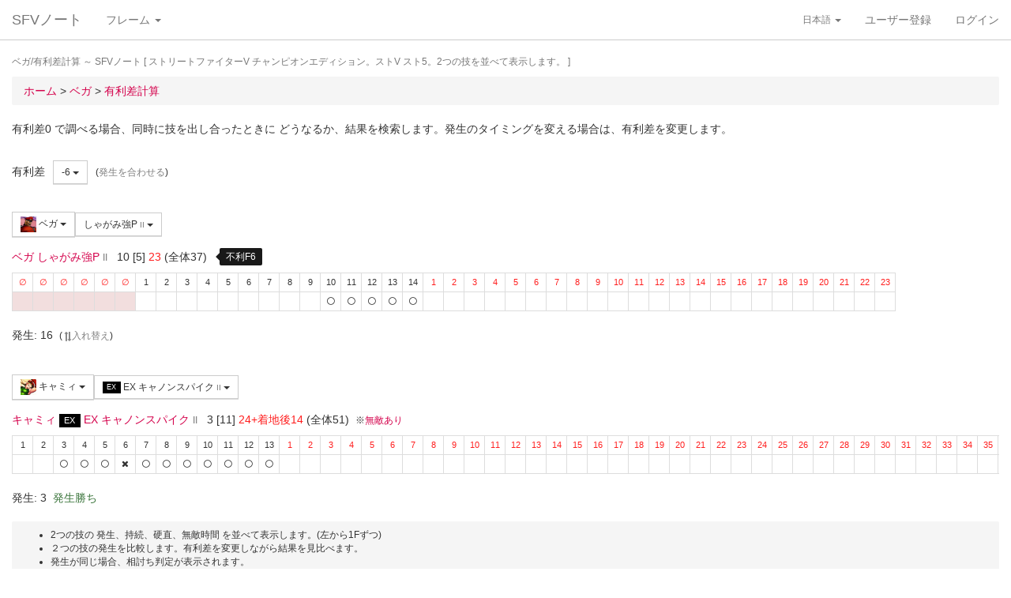

--- FILE ---
content_type: text/html; charset=UTF-8
request_url: https://sf4.sakura.ne.jp/v.note/chars/visualize?c=4&t=5&cf=22522&tf=22665&a=-6
body_size: 67119
content:
<!DOCTYPE html><html><head><meta
http-equiv="Content-Type" content="text/html; charset=utf-8" /><title> ベガ/有利差計算  ～ SFVノート</title><meta
name="viewport" content="width=device-width, initial-scale=1.0"><meta
name="author" content="joro"><link
href="/v.note/favicon.ico" type="image/x-icon" rel="icon"/><link
href="/v.note/favicon.ico" type="image/x-icon" rel="shortcut icon"/><meta
name="description" content="ストリートファイターV チャンピオンエディション。ストV スト5。2つの技を並べて表示します。" property="og:description"><link
rel="stylesheet" type="text/css" href="/v.note/css/bootstrap_sfv.min.css"/><link
rel="stylesheet" type="text/css" href="/v.note/css/default_sfv.min.css"/><style>body {
		padding-top: 70px; /* topbar */
		padding-bottom: 100px; /* chat window */
	}
	#navigation-header {
		background-color: #fff;
		border-color: #ccc;
	}</style> <script src="//ajax.googleapis.com/ajax/libs/jquery/3.3.1/jquery.min.js"></script>  <script async src="https://www.googletagmanager.com/gtag/js?id=G-KT9NFDK69W"></script> <script>window.dataLayer = window.dataLayer || [];
  function gtag(){dataLayer.push(arguments);}
  gtag('js', new Date());

  gtag('config', 'G-KT9NFDK69W');</script> </head><body ><nav
class="navbar navbar-default navbar-fixed-top" role="navigation" id="navigation-header"><div
class="container-fluid"><div
class="navbar-header"> <button
type="button" class="navbar-toggle" data-toggle="collapse" data-target="#navbar-ex1-collapse"> <span
class="sr-only">navigation</span> <span
class="icon-bar"></span> <span
class="icon-bar"></span> <span
class="icon-bar"></span> </button><a
href="/v.note/" class="navbar-brand">SFVノート</a></div><div
class="collapse navbar-collapse" id="navbar-ex1-collapse"><ul
class="nav navbar-nav navbar-left"><li
class="dropdown"> <a
href="#" class="dropdown-toggle" data-toggle="dropdown">フレーム <b
class="caret"></b></a><ul
class="dropdown-menu" id="global-char-dropdown"><li
class="panel-body"><div
class="form-group"><div
id="global-char-nav"><div
class="btn-group"> <button
value="a" class="btn btn-default">あ</button> <button
value="k" class="btn btn-default">か</button> <button
value="s" class="btn btn-default">さ</button></div> <br
/><div
class="btn-group"> <button
value="t" class="btn btn-default">た</button> <button
value="n" class="btn btn-default">な</button> <button
value="h" class="btn btn-default">は</button></div> <br
/><div
class="btn-group"> <button
value="m" class="btn btn-default">ま</button> <button
value="y" class="btn btn-default">や</button> <button
value="r" class="btn btn-default">ら</button></div></div><div
id="global-char-num"><div
class="btn-group"> <button
value="1" class="btn btn-default" style="width:40px;"><span
class="text-primary small">S1</span></button> <button
value="2" class="btn btn-default" style="width:40px;"><span
class="text-primary small">S2</span></button> <button
value="3" class="btn btn-default" style="width:40px;"><span
class="text-primary small">S3</span></button></div> <br
/><div
class="btn-group"> <button
value="4" class="btn btn-default" style="width:40px;"><span
class="text-primary small">S4</span></button> <button
value="5" class="btn btn-default" style="width:40px;"><span
class="text-primary small">S5</span></button></div></div></div></li><li
class="global_ng_r global_sg_0"> <a
href="/v.note/frames?c=1"><img
width="32" height="32" class="lazy" data-original="/v.note/upload/chars/1/842a772ad6d726a718b1032c94539537_thumb.png" /> リュウ</a></li><li
class="global_ng_t global_sg_0"> <a
href="/v.note/frames?c=2"><img
width="32" height="32" class="lazy" data-original="/v.note/upload/chars/2/a12ebb9ef87c8dafb8bde2c615d27793_thumb.png" /> 春麗</a></li><li
class="global_ng_n global_sg_0"> <a
href="/v.note/frames?c=3"><img
width="32" height="32" class="lazy" data-original="/v.note/upload/chars/3/1dadecfc2fcde373e5f024789efac279_thumb.png" /> ナッシュ</a></li><li
class="global_ng_h global_sg_0"> <a
href="/v.note/frames?c=4"><img
width="32" height="32" class="lazy" data-original="/v.note/upload/chars/4/23d9c216f7dfaca75c6533e746efa1ba_thumb.png" /> ベガ</a></li><li
class="global_ng_k global_sg_0"> <a
href="/v.note/frames?c=5"><img
width="32" height="32" class="lazy" data-original="/v.note/upload/chars/5/ca0cf73684bc7ee9944b258b2ce56a29_thumb.png" /> キャミィ</a></li><li
class="global_ng_h global_sg_0"> <a
href="/v.note/frames?c=6"><img
width="32" height="32" class="lazy" data-original="/v.note/upload/chars/6/42a462aa4b53e45ccddbd992a788e71d_thumb.png" /> バーディー</a></li><li
class="global_ng_k global_sg_0"> <a
href="/v.note/frames?c=7"><img
width="32" height="32" class="lazy" data-original="/v.note/upload/chars/7/b3d8d949ad75d6d5b569a3d95fc4f18a_thumb.png" /> ケン</a></li><li
class="global_ng_n global_sg_0"> <a
href="/v.note/frames?c=8"><img
width="32" height="32" class="lazy" data-original="/v.note/upload/chars/8/77aed79f9c949533d02591038e0d5d41_thumb.png" /> ネカリ</a></li><li
class="global_ng_h global_sg_0"> <a
href="/v.note/frames?c=9"><img
width="32" height="32" class="lazy" data-original="/v.note/upload/chars/9/3cdf35f4862c3b8ec487ec5e3d6faf7a_thumb.png" /> バルログ</a></li><li
class="global_ng_m global_ng_r global_sg_0"> <a
href="/v.note/frames?c=10"><img
width="32" height="32" class="lazy" data-original="/v.note/upload/chars/10/60cb694f681455745c3c5a5894484a2b_thumb.png" /> レインボー・ミカ</a></li><li
class="global_ng_r global_sg_0"> <a
href="/v.note/frames?c=11"><img
width="32" height="32" class="lazy" data-original="/v.note/upload/chars/11/87f309ad356122155407457d28100374_thumb.png" /> ラシード</a></li><li
class="global_ng_k global_sg_0"> <a
href="/v.note/frames?c=12"><img
width="32" height="32" class="lazy" data-original="/v.note/upload/chars/12/8b3898530b475fd2ccdaed9c3049331e_thumb.png" /> かりん</a></li><li
class="global_ng_s global_sg_0"> <a
href="/v.note/frames?c=13"><img
width="32" height="32" class="lazy" data-original="/v.note/upload/chars/13/516205a8d821dcfc4971bab94fd85433_thumb.png" /> ザンギエフ</a></li><li
class="global_ng_r global_sg_0"> <a
href="/v.note/frames?c=14"><img
width="32" height="32" class="lazy" data-original="/v.note/upload/chars/14/7ac9a3d312195a5da9ad9fb250657791_thumb.png" /> ララ</a></li><li
class="global_ng_t global_sg_0"> <a
href="/v.note/frames?c=15"><img
width="32" height="32" class="lazy" data-original="/v.note/upload/chars/15/f1b80c38bfc6bc275eea3b4bf185a22b_thumb.png" /> ダルシム</a></li><li
class="global_ng_h global_sg_0"> <a
href="/v.note/frames?c=16"><img
width="32" height="32" class="lazy" data-original="/v.note/upload/chars/16/f4adf38d9bee3e8510529ede9f86c585_thumb.png" /> ファン</a></li><li
class="global_ng_a global_sg_1"> <a
href="/v.note/frames?c=17"><img
width="32" height="32" class="lazy" data-original="/v.note/upload/chars/17/83c2687d7c594112b50f39938e182afb_thumb.png" /> アレックス</a></li><li
class="global_ng_k global_sg_1"> <a
href="/v.note/frames?c=18"><img
width="32" height="32" class="lazy" data-original="/v.note/upload/chars/18/c296ba803f77a33da811e5c2811e8704_thumb.png" /> ガイル</a></li><li
class="global_ng_a global_sg_1"> <a
href="/v.note/frames?c=19"><img
width="32" height="32" class="lazy" data-original="/v.note/upload/chars/19/bdeea68ab4838062f563760a418eea75_thumb.jpg" /> いぶき</a></li><li
class="global_ng_h global_sg_1"> <a
href="/v.note/frames?c=20"><img
width="32" height="32" class="lazy" data-original="/v.note/upload/chars/20/4a6356548e130f821011024d7977f60d_thumb.jpg" /> バイソン</a></li><li
class="global_ng_s global_sg_1"> <a
href="/v.note/frames?c=21"><img
width="32" height="32" class="lazy" data-original="/v.note/upload/chars/21/862a28e7b22703866b51c4d50e33fef6_thumb.jpg" /> ジュリ</a></li><li
class="global_ng_y global_sg_1"> <a
href="/v.note/frames?c=22"><img
width="32" height="32" class="lazy" data-original="/v.note/upload/chars/22/17905b78ba985e8feb62ce792c1de6ef_thumb.JPG" /> ユリアン</a></li><li
class="global_ng_k global_sg_2"> <a
href="/v.note/frames?c=23"><img
width="32" height="32" class="lazy" data-original="/v.note/upload/chars/23/24d10f931dac11d9c7b9a3e7f2f59891_thumb.jpg" /> 豪鬼</a></li><li
class="global_ng_k global_sg_2"> <a
href="/v.note/frames?c=24"><img
width="32" height="32" class="lazy" data-original="/v.note/upload/chars/24/17905b78ba985e8feb62ce792c1de6ef_thumb.JPG" /> コーリン</a></li><li
class="global_ng_a global_sg_2"> <a
href="/v.note/frames?c=25"><img
width="32" height="32" class="lazy" data-original="/v.note/upload/chars/25/1fc6ab7ee7c8610cec0f5e8a5a225dba_thumb.JPG" /> エド</a></li><li
class="global_ng_a global_sg_2"> <a
href="/v.note/frames?c=26"><img
width="32" height="32" class="lazy" data-original="/v.note/upload/chars/26/9e865048a11c0b4190911e3d77fe309b_thumb.JPG" /> アビゲイル</a></li><li
class="global_ng_m global_sg_2"> <a
href="/v.note/frames?c=27"><img
width="32" height="32" class="lazy" data-original="/v.note/upload/chars/27/f16e7c721c7c0a4914f0e9ae7a79dc66_thumb.JPG" /> メナト</a></li><li
class="global_ng_s global_sg_2"> <a
href="/v.note/frames?c=28"><img
width="32" height="32" class="lazy" data-original="/v.note/upload/chars/28/fab66637d561f35f07a21cde4b3ccf6f_thumb.JPG" /> 是空</a></li><li
class="global_ng_s global_sg_3"> <a
href="/v.note/frames?c=29"><img
width="32" height="32" class="lazy" data-original="/v.note/upload/chars/29/c1eee2eef250d0c3054e2ad08b9cad30_thumb.JPG" /> さくら</a></li><li
class="global_ng_h global_sg_3"> <a
href="/v.note/frames?c=30"><img
width="32" height="32" class="lazy" data-original="/v.note/upload/chars/30/752479d79f602c7990763295a2c3ba92_thumb.JPG" /> ブランカ</a></li><li
class="global_ng_h global_sg_3"> <a
href="/v.note/frames?c=31"><img
width="32" height="32" class="lazy" data-original="/v.note/upload/chars/31/42f6564563d764ad1adbc98c7406f463_thumb.JPG" /> ファルケ</a></li><li
class="global_ng_k global_sg_3"> <a
href="/v.note/frames?c=32"><img
width="32" height="32" class="lazy" data-original="/v.note/upload/chars/32/82c933b579197a78fe8ffe3633a8f259_thumb.JPG" /> コーディ</a></li><li
class="global_ng_s global_sg_3"> <a
href="/v.note/frames?c=33"><img
width="32" height="32" class="lazy" data-original="/v.note/upload/chars/33/b04996f8d50991eda92b8c12d4e1bee5_thumb.JPG" /> G</a></li><li
class="global_ng_s global_sg_3"> <a
href="/v.note/frames?c=34"><img
width="32" height="32" class="lazy" data-original="/v.note/upload/chars/34/9d0315effc341446a2e5d4d7d4d50457_thumb.JPG" /> サガット</a></li><li
class="global_ng_k global_sg_4"> <a
href="/v.note/frames?c=35"><img
width="32" height="32" class="lazy" data-original="/v.note/upload/chars/35/fc6defd2ac79aa1c59206caf4593ff32_thumb.JPG" /> 影ナル者</a></li><li
class="global_ng_h global_sg_4"> <a
href="/v.note/frames?c=36"><img
width="32" height="32" class="lazy" data-original="/v.note/upload/chars/36/08f0db773c8ce8cdf791e10e7c26e20b_thumb.JPG" /> ポイズン</a></li><li
class="global_ng_a global_ng_h global_sg_4"> <a
href="/v.note/frames?c=37"><img
width="32" height="32" class="lazy" data-original="/v.note/upload/chars/37/9031c4c9745144d7b8e1aa506f6801fe_thumb.JPG" /> エドモンド本田</a></li><li
class="global_ng_r global_sg_4"> <a
href="/v.note/frames?c=38"><img
width="32" height="32" class="lazy" data-original="/v.note/upload/chars/38/14ae5dda08e4b60a319d2587487b5030_thumb.JPG" /> ルシア</a></li><li
class="global_ng_k global_sg_4"> <a
href="/v.note/frames?c=39"><img
width="32" height="32" class="lazy" data-original="/v.note/upload/chars/39/c738cec61e30fdbd32f287b6623442f5_thumb.JPG" /> ギル</a></li><li
class="global_ng_s global_sg_4"> <a
href="/v.note/frames?c=40"><img
width="32" height="32" class="lazy" data-original="/v.note/upload/chars/40/2ca9f29826118b79ff9d4b603971a293_thumb.JPG" /> セス</a></li><li
class="global_ng_t global_sg_5"> <a
href="/v.note/frames?c=41"><img
width="32" height="32" class="lazy" data-original="/v.note/upload/chars/41/409cc6e0fb62fcaf1798d623fa5dca9a_thumb.JPG" /> ダン</a></li><li
class="global_ng_r global_sg_5"> <a
href="/v.note/frames?c=42"><img
width="32" height="32" class="lazy" data-original="/v.note/upload/chars/42/9b0913a700062cb99d3c78c195192daf_thumb.JPG" /> ローズ</a></li><li
class="global_ng_a global_sg_5"> <a
href="/v.note/frames?c=43"><img
width="32" height="32" class="lazy" data-original="/v.note/upload/chars/43/e9f6dd2f9889ea24aff8cc9ed6c51527_thumb.JPG" /> オロ</a></li><li
class="global_ng_a global_ng_k global_sg_5"> <a
href="/v.note/frames?c=44"><img
width="32" height="32" class="lazy" data-original="/v.note/upload/chars/44/81dae00d37051c05381f7af97f9a2410_thumb.JPG" /> 風間あきら</a></li><li
class="global_ng_r global_sg_5"> <a
href="/v.note/frames?c=45"><img
width="32" height="32" class="lazy" data-original="/v.note/upload/chars/45/ab28fbecf2b23e0c912937022958f53d_thumb.JPG" /> ルーク</a></li></ul></li></ul><ul
class="nav navbar-nav navbar-right"><li
class="dropdown"> <a
href="#" class="dropdown-toggle small" data-toggle="dropdown">日本語 <b
class="caret"></b></a><ul
class="dropdown-menu"><li><a
href="/v.note/chars/visualize/lang:jpn?c=4&amp;t=5&amp;cf=22522&amp;tf=22665&amp;a=-6">日本語</a></li><li><a
href="/v.note/chars/visualize/lang:eng?c=4&amp;t=5&amp;cf=22522&amp;tf=22665&amp;a=-6" style="text-decoration:line-through">English</a></li></ul></li><li><a
href="/v.note/users/add">ユーザー登録</a></li><li><a
data-toggle="modal" href="#loginModal">ログイン</a></li></ul></div></div> </nav><div
class="container-fluid"><p
class="text-muted small"> ベガ/有利差計算  ～ SFVノート	[ ストリートファイターV チャンピオンエディション。ストV スト5。2つの技を並べて表示します。 ]</p><ul
class="breadcrumb"><li
itemtype="http://data-vocabulary.org/Breadcrumb" class="first"><a
href="/v.note/" itemprop="url"><span
itemprop="title">ホーム</span></a> &gt;&nbsp;</li><li
itemtype="http://data-vocabulary.org/Breadcrumb"><a
href="/v.note/chars/view/4" itemprop="url"><span
itemprop="title">ベガ </span></a> &gt;&nbsp;</li><li
itemtype="http://data-vocabulary.org/Breadcrumb" class="last"><a
href="/v.note/chars/visualize?c=4" itemprop="url"><span
itemprop="title">有利差計算</span></a></li></ul><div
class="chars view"><h2></h2><p>有利差0 で調べる場合、同時に技を出し合ったときに どうなるか、結果を検索します。発生のタイミングを変える場合は、有利差を変更します。</p><div
class="clearfix">&nbsp;</div><div
id="GroupAdv" class="form-group nowrap"><ul
class="list-inline"><li> 有利差</li><li><div
class="btn-group"> <a
class="btn btn-default btn-sm dropdown-toggle" data-toggle="dropdown"> -6 <span
class="caret"></span> </a><ul
class="dropdown-menu"><li
class="dropdown-header">自キャラクター有利</li><li> <a
href="/v.note/chars/visualize?c=4&amp;t=5&amp;cf=22522&amp;tf=22665&amp;a=10" data-instant>+10</a></li><li> <a
href="/v.note/chars/visualize?c=4&amp;t=5&amp;cf=22522&amp;tf=22665&amp;a=9" data-instant>+9</a></li><li> <a
href="/v.note/chars/visualize?c=4&amp;t=5&amp;cf=22522&amp;tf=22665&amp;a=8" data-instant>+8</a></li><li> <a
href="/v.note/chars/visualize?c=4&amp;t=5&amp;cf=22522&amp;tf=22665&amp;a=7" data-instant>+7</a></li><li> <a
href="/v.note/chars/visualize?c=4&amp;t=5&amp;cf=22522&amp;tf=22665&amp;a=6" data-instant>+6</a></li><li> <a
href="/v.note/chars/visualize?c=4&amp;t=5&amp;cf=22522&amp;tf=22665&amp;a=5" data-instant>+5</a></li><li> <a
href="/v.note/chars/visualize?c=4&amp;t=5&amp;cf=22522&amp;tf=22665&amp;a=4" data-instant>+4</a></li><li> <a
href="/v.note/chars/visualize?c=4&amp;t=5&amp;cf=22522&amp;tf=22665&amp;a=3" data-instant>+3</a></li><li> <a
href="/v.note/chars/visualize?c=4&amp;t=5&amp;cf=22522&amp;tf=22665&amp;a=2" data-instant>+2</a></li><li> <a
href="/v.note/chars/visualize?c=4&amp;t=5&amp;cf=22522&amp;tf=22665&amp;a=1" data-instant>+1</a></li><li> <a
href="/v.note/chars/visualize?c=4&amp;t=5&amp;cf=22522&amp;tf=22665&amp;a=0" data-instant>0</a></li><li> <a
href="/v.note/chars/visualize?c=4&amp;t=5&amp;cf=22522&amp;tf=22665&amp;a=-1" data-instant>-1</a></li><li> <a
href="/v.note/chars/visualize?c=4&amp;t=5&amp;cf=22522&amp;tf=22665&amp;a=-2" data-instant>-2</a></li><li> <a
href="/v.note/chars/visualize?c=4&amp;t=5&amp;cf=22522&amp;tf=22665&amp;a=-3" data-instant>-3</a></li><li> <a
href="/v.note/chars/visualize?c=4&amp;t=5&amp;cf=22522&amp;tf=22665&amp;a=-4" data-instant>-4</a></li><li> <a
href="/v.note/chars/visualize?c=4&amp;t=5&amp;cf=22522&amp;tf=22665&amp;a=-5" data-instant>-5</a></li><li
class="active"> <a
href="/v.note/chars/visualize?c=4&amp;t=5&amp;cf=22522&amp;tf=22665&amp;a=-6" data-instant>-6</a></li><li> <a
href="/v.note/chars/visualize?c=4&amp;t=5&amp;cf=22522&amp;tf=22665&amp;a=-7" data-instant>-7</a></li><li> <a
href="/v.note/chars/visualize?c=4&amp;t=5&amp;cf=22522&amp;tf=22665&amp;a=-8" data-instant>-8</a></li><li> <a
href="/v.note/chars/visualize?c=4&amp;t=5&amp;cf=22522&amp;tf=22665&amp;a=-9" data-instant>-9</a></li><li> <a
href="/v.note/chars/visualize?c=4&amp;t=5&amp;cf=22522&amp;tf=22665&amp;a=-10" data-instant>-10</a></li><li
class="dropdown-header">相手キャラクター有利</li></ul></div></li><li> <span
class="small">(<a
href="/v.note/chars/visualize?c=4&amp;t=5&amp;cf=22522&amp;tf=22665&amp;a=7" class="tmp" data-instant>発生を合わせる</a>)</span></li></div><div
class="clearfix">&nbsp;</div><div
id="GroupMyChar" class="form-group nowrap"><div
class="btn-group"> <a
class="btn btn-default btn-sm dropdown-toggle" data-toggle="dropdown"> <img
class="lazy img-sm" data-original="/v.note/upload/chars/4/23d9c216f7dfaca75c6533e746efa1ba_thumb.png" /> ベガ <span
class="caret"></span> </a><ul
class="dropdown-menu"><li> <a
href="/v.note/chars/visualize?c=1&amp;t=5">リュウ</a></li><li> <a
href="/v.note/chars/visualize?c=2&amp;t=5">春麗</a></li><li> <a
href="/v.note/chars/visualize?c=3&amp;t=5">ナッシュ</a></li><li
class="active"> <a
href="/v.note/chars/visualize?c=4&amp;t=5">ベガ</a></li><li> <a
href="/v.note/chars/visualize?c=5&amp;t=5">キャミィ</a></li><li> <a
href="/v.note/chars/visualize?c=6&amp;t=5">バーディー</a></li><li> <a
href="/v.note/chars/visualize?c=7&amp;t=5">ケン</a></li><li> <a
href="/v.note/chars/visualize?c=8&amp;t=5">ネカリ</a></li><li> <a
href="/v.note/chars/visualize?c=9&amp;t=5">バルログ</a></li><li> <a
href="/v.note/chars/visualize?c=10&amp;t=5">レインボー・ミカ</a></li><li> <a
href="/v.note/chars/visualize?c=11&amp;t=5">ラシード</a></li><li> <a
href="/v.note/chars/visualize?c=12&amp;t=5">かりん</a></li><li> <a
href="/v.note/chars/visualize?c=13&amp;t=5">ザンギエフ</a></li><li> <a
href="/v.note/chars/visualize?c=14&amp;t=5">ララ</a></li><li> <a
href="/v.note/chars/visualize?c=15&amp;t=5">ダルシム</a></li><li> <a
href="/v.note/chars/visualize?c=16&amp;t=5">ファン</a></li><li> <a
href="/v.note/chars/visualize?c=17&amp;t=5">アレックス</a></li><li> <a
href="/v.note/chars/visualize?c=18&amp;t=5">ガイル</a></li><li> <a
href="/v.note/chars/visualize?c=19&amp;t=5">いぶき</a></li><li> <a
href="/v.note/chars/visualize?c=20&amp;t=5">バイソン</a></li><li> <a
href="/v.note/chars/visualize?c=21&amp;t=5">ジュリ</a></li><li> <a
href="/v.note/chars/visualize?c=22&amp;t=5">ユリアン</a></li><li> <a
href="/v.note/chars/visualize?c=23&amp;t=5">豪鬼</a></li><li> <a
href="/v.note/chars/visualize?c=24&amp;t=5">コーリン</a></li><li> <a
href="/v.note/chars/visualize?c=25&amp;t=5">エド</a></li><li> <a
href="/v.note/chars/visualize?c=26&amp;t=5">アビゲイル</a></li><li> <a
href="/v.note/chars/visualize?c=27&amp;t=5">メナト</a></li><li> <a
href="/v.note/chars/visualize?c=28&amp;t=5">是空</a></li><li> <a
href="/v.note/chars/visualize?c=29&amp;t=5">さくら</a></li><li> <a
href="/v.note/chars/visualize?c=30&amp;t=5">ブランカ</a></li><li> <a
href="/v.note/chars/visualize?c=31&amp;t=5">ファルケ</a></li><li> <a
href="/v.note/chars/visualize?c=32&amp;t=5">コーディ</a></li><li> <a
href="/v.note/chars/visualize?c=33&amp;t=5">G</a></li><li> <a
href="/v.note/chars/visualize?c=34&amp;t=5">サガット</a></li><li> <a
href="/v.note/chars/visualize?c=35&amp;t=5">影ナル者</a></li><li> <a
href="/v.note/chars/visualize?c=36&amp;t=5">ポイズン</a></li><li> <a
href="/v.note/chars/visualize?c=37&amp;t=5">エドモンド本田</a></li><li> <a
href="/v.note/chars/visualize?c=38&amp;t=5">ルシア</a></li><li> <a
href="/v.note/chars/visualize?c=39&amp;t=5">ギル</a></li><li> <a
href="/v.note/chars/visualize?c=40&amp;t=5">セス</a></li><li> <a
href="/v.note/chars/visualize?c=41&amp;t=5">ダン</a></li><li> <a
href="/v.note/chars/visualize?c=42&amp;t=5">ローズ</a></li><li> <a
href="/v.note/chars/visualize?c=43&amp;t=5">オロ</a></li><li> <a
href="/v.note/chars/visualize?c=44&amp;t=5">風間あきら</a></li><li> <a
href="/v.note/chars/visualize?c=45&amp;t=5">ルーク</a></li></ul></div><div
class="btn-group"></div><div
class="btn-group"> <a
class="btn btn-default btn-sm dropdown-toggle" data-toggle="dropdown"> しゃがみ強P <span
class="small text-muted">II</span> <span
class="caret"></span> </a><ul
class="dropdown-menu"><li> <a
href="/v.note/chars/visualize?c=4&amp;t=5&amp;cf=22447&amp;tf=22665&amp;a=-6" data-instant> 立ち弱P <span
class="small text-muted">I</span> </a></li><li> <a
href="/v.note/chars/visualize?c=4&amp;t=5&amp;cf=22448&amp;tf=22665&amp;a=-6" data-instant> 立ち中P <span
class="small text-muted">I</span> </a></li><li> <a
href="/v.note/chars/visualize?c=4&amp;t=5&amp;cf=22449&amp;tf=22665&amp;a=-6" data-instant> 立ち強P <span
class="small text-muted">I</span> </a></li><li> <a
href="/v.note/chars/visualize?c=4&amp;t=5&amp;cf=22450&amp;tf=22665&amp;a=-6" data-instant> 立ち弱K <span
class="small text-muted">I</span> </a></li><li> <a
href="/v.note/chars/visualize?c=4&amp;t=5&amp;cf=22451&amp;tf=22665&amp;a=-6" data-instant> 立ち中K <span
class="small text-muted">I</span> </a></li><li> <a
href="/v.note/chars/visualize?c=4&amp;t=5&amp;cf=22452&amp;tf=22665&amp;a=-6" data-instant> 立ち強K <span
class="small text-muted">I</span> </a></li><li> <a
href="/v.note/chars/visualize?c=4&amp;t=5&amp;cf=22453&amp;tf=22665&amp;a=-6" data-instant> しゃがみ弱P <span
class="small text-muted">I</span> </a></li><li> <a
href="/v.note/chars/visualize?c=4&amp;t=5&amp;cf=22454&amp;tf=22665&amp;a=-6" data-instant> しゃがみ中P <span
class="small text-muted">I</span> </a></li><li> <a
href="/v.note/chars/visualize?c=4&amp;t=5&amp;cf=22455&amp;tf=22665&amp;a=-6" data-instant> しゃがみ強P <span
class="small text-muted">I</span> </a></li><li> <a
href="/v.note/chars/visualize?c=4&amp;t=5&amp;cf=22456&amp;tf=22665&amp;a=-6" data-instant> しゃがみ弱K <span
class="small text-muted">I</span> </a></li><li> <a
href="/v.note/chars/visualize?c=4&amp;t=5&amp;cf=22457&amp;tf=22665&amp;a=-6" data-instant> しゃがみ中K <span
class="small text-muted">I</span> </a></li><li> <a
href="/v.note/chars/visualize?c=4&amp;t=5&amp;cf=22458&amp;tf=22665&amp;a=-6" data-instant> しゃがみ強K <span
class="small text-muted">I</span> </a></li><li> <a
href="/v.note/chars/visualize?c=4&amp;t=5&amp;cf=22466&amp;tf=22665&amp;a=-6" data-instant> サイコアックス <span
class="small text-muted">I</span> </a></li><li> <a
href="/v.note/chars/visualize?c=4&amp;t=5&amp;cf=22469&amp;tf=22665&amp;a=-6" data-instant> サイコインパクト <span
class="small text-muted">I</span> </a></li><li> <a
href="/v.note/chars/visualize?c=4&amp;t=5&amp;cf=22470&amp;tf=22665&amp;a=-6" data-instant> サイコフォール <span
class="small text-muted">I</span> </a></li><li> <a
href="/v.note/chars/visualize?c=4&amp;t=5&amp;cf=22472&amp;tf=22665&amp;a=-6" data-instant> <span
class="label label-warning">VS</span> [VS1]サイコリジェクト(射出) <span
class="small text-muted">I</span> </a></li><li> <a
href="/v.note/chars/visualize?c=4&amp;t=5&amp;cf=22473&amp;tf=22665&amp;a=-6" data-instant> <span
class="label label-warning">VS</span> [VS1]サイコリジェクト(打撃) <span
class="small text-muted">I</span> </a></li><li> <a
href="/v.note/chars/visualize?c=4&amp;t=5&amp;cf=22474&amp;tf=22665&amp;a=-6" data-instant> <span
class="label label-warning">VS</span> [VS1]サイコパニッシュメント <span
class="small text-muted">I</span> </a></li><li> <a
href="/v.note/chars/visualize?c=4&amp;t=5&amp;cf=22475&amp;tf=22665&amp;a=-6" data-instant> <span
class="label label-warning">VS</span> [VS2]ヘルズワープ <span
class="small text-muted">I</span> </a></li><li> <a
href="/v.note/chars/visualize?c=4&amp;t=5&amp;cf=22480&amp;tf=22665&amp;a=-6" data-instant> <span
class="label label-default">SP</span> 弱 サイコブラスト <span
class="small text-muted">I</span> </a></li><li> <a
href="/v.note/chars/visualize?c=4&amp;t=5&amp;cf=22481&amp;tf=22665&amp;a=-6" data-instant> <span
class="label label-default">SP</span> 中 サイコブラスト <span
class="small text-muted">I</span> </a></li><li> <a
href="/v.note/chars/visualize?c=4&amp;t=5&amp;cf=22482&amp;tf=22665&amp;a=-6" data-instant> <span
class="label label-default">SP</span> 強 サイコブラスト <span
class="small text-muted">I</span> </a></li><li> <a
href="/v.note/chars/visualize?c=4&amp;t=5&amp;cf=22483&amp;tf=22665&amp;a=-6" data-instant> <span
class="label label-default">SP</span> (V) サイコブラスト <span
class="small text-muted">I</span> </a></li><li> <a
href="/v.note/chars/visualize?c=4&amp;t=5&amp;cf=22484&amp;tf=22665&amp;a=-6" data-instant> <span
class="label label-black">EX</span> EX サイコブラスト <span
class="small text-muted">I</span> </a></li><li> <a
href="/v.note/chars/visualize?c=4&amp;t=5&amp;cf=22485&amp;tf=22665&amp;a=-6" data-instant> <span
class="label label-black">EX</span> (V) EX サイコブラスト <span
class="small text-muted">I</span> </a></li><li> <a
href="/v.note/chars/visualize?c=4&amp;t=5&amp;cf=22486&amp;tf=22665&amp;a=-6" data-instant> <span
class="label label-default">SP</span> 弱 サイコインフェルノ <span
class="small text-muted">I</span> </a></li><li> <a
href="/v.note/chars/visualize?c=4&amp;t=5&amp;cf=22487&amp;tf=22665&amp;a=-6" data-instant> <span
class="label label-default">SP</span> 中 サイコインフェルノ <span
class="small text-muted">I</span> </a></li><li> <a
href="/v.note/chars/visualize?c=4&amp;t=5&amp;cf=22488&amp;tf=22665&amp;a=-6" data-instant> <span
class="label label-default">SP</span> 強 サイコインフェルノ <span
class="small text-muted">I</span> </a></li><li> <a
href="/v.note/chars/visualize?c=4&amp;t=5&amp;cf=22489&amp;tf=22665&amp;a=-6" data-instant> <span
class="label label-default">SP</span> (V) サイコインフェルノ <span
class="small text-muted">I</span> </a></li><li> <a
href="/v.note/chars/visualize?c=4&amp;t=5&amp;cf=22490&amp;tf=22665&amp;a=-6" data-instant> <span
class="label label-black">EX</span> EX サイコインフェルノ <span
class="small text-muted">I</span> </a></li><li> <a
href="/v.note/chars/visualize?c=4&amp;t=5&amp;cf=22491&amp;tf=22665&amp;a=-6" data-instant> <span
class="label label-black">EX</span> (V) EX サイコインフェルノ <span
class="small text-muted">I</span> </a></li><li> <a
href="/v.note/chars/visualize?c=4&amp;t=5&amp;cf=22492&amp;tf=22665&amp;a=-6" data-instant> <span
class="label label-black">EX</span> (V) EX サイコインフェルノ(キャンセル) <span
class="small text-muted">I</span> </a></li><li> <a
href="/v.note/chars/visualize?c=4&amp;t=5&amp;cf=22493&amp;tf=22665&amp;a=-6" data-instant> <span
class="label label-default">SP</span> 弱 ダブルニープレス <span
class="small text-muted">I</span> </a></li><li> <a
href="/v.note/chars/visualize?c=4&amp;t=5&amp;cf=22494&amp;tf=22665&amp;a=-6" data-instant> <span
class="label label-default">SP</span> 中 ダブルニープレス <span
class="small text-muted">I</span> </a></li><li> <a
href="/v.note/chars/visualize?c=4&amp;t=5&amp;cf=22495&amp;tf=22665&amp;a=-6" data-instant> <span
class="label label-default">SP</span> 強 ダブルニープレス <span
class="small text-muted">I</span> </a></li><li> <a
href="/v.note/chars/visualize?c=4&amp;t=5&amp;cf=22496&amp;tf=22665&amp;a=-6" data-instant> <span
class="label label-default">SP</span> (V) 弱 ダブルニープレス <span
class="small text-muted">I</span> </a></li><li> <a
href="/v.note/chars/visualize?c=4&amp;t=5&amp;cf=22497&amp;tf=22665&amp;a=-6" data-instant> <span
class="label label-default">SP</span> (V) 中 ダブルニープレス <span
class="small text-muted">I</span> </a></li><li> <a
href="/v.note/chars/visualize?c=4&amp;t=5&amp;cf=22498&amp;tf=22665&amp;a=-6" data-instant> <span
class="label label-default">SP</span> (V) 強 ダブルニープレス <span
class="small text-muted">I</span> </a></li><li> <a
href="/v.note/chars/visualize?c=4&amp;t=5&amp;cf=22499&amp;tf=22665&amp;a=-6" data-instant> <span
class="label label-black">EX</span> EX ダブルニープレス <span
class="small text-muted">I</span> </a></li><li> <a
href="/v.note/chars/visualize?c=4&amp;t=5&amp;cf=22500&amp;tf=22665&amp;a=-6" data-instant> <span
class="label label-black">EX</span> (V) EX ダブルニープレス <span
class="small text-muted">I</span> </a></li><li> <a
href="/v.note/chars/visualize?c=4&amp;t=5&amp;cf=22501&amp;tf=22665&amp;a=-6" data-instant> <span
class="label label-black">EX</span> (V) EX ダブルニープレス(キャンセル) <span
class="small text-muted">I</span> </a></li><li> <a
href="/v.note/chars/visualize?c=4&amp;t=5&amp;cf=22502&amp;tf=22665&amp;a=-6" data-instant> <span
class="label label-default">SP</span> ヘッドプレス <span
class="small text-muted">I</span> </a></li><li> <a
href="/v.note/chars/visualize?c=4&amp;t=5&amp;cf=22503&amp;tf=22665&amp;a=-6" data-instant> <span
class="label label-default">SP</span> (V) ヘッドプレス <span
class="small text-muted">I</span> </a></li><li> <a
href="/v.note/chars/visualize?c=4&amp;t=5&amp;cf=22504&amp;tf=22665&amp;a=-6" data-instant> <span
class="label label-black">EX</span> EX ヘッドプレス <span
class="small text-muted">I</span> </a></li><li> <a
href="/v.note/chars/visualize?c=4&amp;t=5&amp;cf=22505&amp;tf=22665&amp;a=-6" data-instant> <span
class="label label-black">EX</span> (V) EX ヘッドプレス <span
class="small text-muted">I</span> </a></li><li> <a
href="/v.note/chars/visualize?c=4&amp;t=5&amp;cf=22506&amp;tf=22665&amp;a=-6" data-instant> <span
class="label label-black">EX</span> (V) EX ヘッドプレス(キャンセル) <span
class="small text-muted">I</span> </a></li><li> <a
href="/v.note/chars/visualize?c=4&amp;t=5&amp;cf=22512&amp;tf=22665&amp;a=-6" data-instant> <span
class="label label-danger">CA</span> アルティメット サイコクラッシャー <span
class="small text-muted">I</span> </a></li><li> <a
href="/v.note/chars/visualize?c=4&amp;t=5&amp;cf=22514&amp;tf=22665&amp;a=-6" data-instant> 立ち弱P <span
class="small text-muted">II</span> </a></li><li> <a
href="/v.note/chars/visualize?c=4&amp;t=5&amp;cf=22515&amp;tf=22665&amp;a=-6" data-instant> 立ち中P <span
class="small text-muted">II</span> </a></li><li> <a
href="/v.note/chars/visualize?c=4&amp;t=5&amp;cf=22516&amp;tf=22665&amp;a=-6" data-instant> 立ち強P <span
class="small text-muted">II</span> </a></li><li> <a
href="/v.note/chars/visualize?c=4&amp;t=5&amp;cf=22517&amp;tf=22665&amp;a=-6" data-instant> 立ち弱K <span
class="small text-muted">II</span> </a></li><li> <a
href="/v.note/chars/visualize?c=4&amp;t=5&amp;cf=22518&amp;tf=22665&amp;a=-6" data-instant> 立ち中K <span
class="small text-muted">II</span> </a></li><li> <a
href="/v.note/chars/visualize?c=4&amp;t=5&amp;cf=22519&amp;tf=22665&amp;a=-6" data-instant> 立ち強K <span
class="small text-muted">II</span> </a></li><li> <a
href="/v.note/chars/visualize?c=4&amp;t=5&amp;cf=22520&amp;tf=22665&amp;a=-6" data-instant> しゃがみ弱P <span
class="small text-muted">II</span> </a></li><li> <a
href="/v.note/chars/visualize?c=4&amp;t=5&amp;cf=22521&amp;tf=22665&amp;a=-6" data-instant> しゃがみ中P <span
class="small text-muted">II</span> </a></li><li> <a
href="/v.note/chars/visualize?c=4&amp;t=5&amp;cf=22522&amp;tf=22665&amp;a=-6" data-instant> しゃがみ強P <span
class="small text-muted">II</span> </a></li><li> <a
href="/v.note/chars/visualize?c=4&amp;t=5&amp;cf=22523&amp;tf=22665&amp;a=-6" data-instant> しゃがみ弱K <span
class="small text-muted">II</span> </a></li><li> <a
href="/v.note/chars/visualize?c=4&amp;t=5&amp;cf=22524&amp;tf=22665&amp;a=-6" data-instant> しゃがみ中K <span
class="small text-muted">II</span> </a></li><li> <a
href="/v.note/chars/visualize?c=4&amp;t=5&amp;cf=22525&amp;tf=22665&amp;a=-6" data-instant> しゃがみ強K <span
class="small text-muted">II</span> </a></li><li> <a
href="/v.note/chars/visualize?c=4&amp;t=5&amp;cf=22533&amp;tf=22665&amp;a=-6" data-instant> サイコアックス <span
class="small text-muted">II</span> </a></li><li> <a
href="/v.note/chars/visualize?c=4&amp;t=5&amp;cf=22536&amp;tf=22665&amp;a=-6" data-instant> サイコインパクト <span
class="small text-muted">II</span> </a></li><li> <a
href="/v.note/chars/visualize?c=4&amp;t=5&amp;cf=22537&amp;tf=22665&amp;a=-6" data-instant> サイコフォール <span
class="small text-muted">II</span> </a></li><li> <a
href="/v.note/chars/visualize?c=4&amp;t=5&amp;cf=22539&amp;tf=22665&amp;a=-6" data-instant> <span
class="label label-warning">VS</span> [VS1]サイコリジェクト(射出) <span
class="small text-muted">II</span> </a></li><li> <a
href="/v.note/chars/visualize?c=4&amp;t=5&amp;cf=22540&amp;tf=22665&amp;a=-6" data-instant> <span
class="label label-warning">VS</span> [VS1]サイコリジェクト(打撃) <span
class="small text-muted">II</span> </a></li><li> <a
href="/v.note/chars/visualize?c=4&amp;t=5&amp;cf=22541&amp;tf=22665&amp;a=-6" data-instant> <span
class="label label-warning">VS</span> サイコサイコパニッシュメント <span
class="small text-muted">II</span> </a></li><li> <a
href="/v.note/chars/visualize?c=4&amp;t=5&amp;cf=22542&amp;tf=22665&amp;a=-6" data-instant> <span
class="label label-warning">VS</span> [VS2]ヘルズワープ <span
class="small text-muted">II</span> </a></li><li> <a
href="/v.note/chars/visualize?c=4&amp;t=5&amp;cf=22547&amp;tf=22665&amp;a=-6" data-instant> <span
class="label label-default">SP</span> 弱 サイコブラスト <span
class="small text-muted">II</span> </a></li><li> <a
href="/v.note/chars/visualize?c=4&amp;t=5&amp;cf=22548&amp;tf=22665&amp;a=-6" data-instant> <span
class="label label-default">SP</span> 中 サイコブラスト <span
class="small text-muted">II</span> </a></li><li> <a
href="/v.note/chars/visualize?c=4&amp;t=5&amp;cf=22549&amp;tf=22665&amp;a=-6" data-instant> <span
class="label label-default">SP</span> 強 サイコブラスト <span
class="small text-muted">II</span> </a></li><li> <a
href="/v.note/chars/visualize?c=4&amp;t=5&amp;cf=22550&amp;tf=22665&amp;a=-6" data-instant> <span
class="label label-black">EX</span> EX サイコブラスト <span
class="small text-muted">II</span> </a></li><li> <a
href="/v.note/chars/visualize?c=4&amp;t=5&amp;cf=22551&amp;tf=22665&amp;a=-6" data-instant> <span
class="label label-default">SP</span> 弱 サイコインフェルノ <span
class="small text-muted">II</span> </a></li><li> <a
href="/v.note/chars/visualize?c=4&amp;t=5&amp;cf=22552&amp;tf=22665&amp;a=-6" data-instant> <span
class="label label-default">SP</span> 中 サイコインフェルノ <span
class="small text-muted">II</span> </a></li><li> <a
href="/v.note/chars/visualize?c=4&amp;t=5&amp;cf=22553&amp;tf=22665&amp;a=-6" data-instant> <span
class="label label-default">SP</span> 強 サイコインフェルノ <span
class="small text-muted">II</span> </a></li><li> <a
href="/v.note/chars/visualize?c=4&amp;t=5&amp;cf=22554&amp;tf=22665&amp;a=-6" data-instant> <span
class="label label-black">EX</span> EX サイコインフェルノ <span
class="small text-muted">II</span> </a></li><li> <a
href="/v.note/chars/visualize?c=4&amp;t=5&amp;cf=22555&amp;tf=22665&amp;a=-6" data-instant> <span
class="label label-default">SP</span> 弱 ダブルニープレス <span
class="small text-muted">II</span> </a></li><li> <a
href="/v.note/chars/visualize?c=4&amp;t=5&amp;cf=22556&amp;tf=22665&amp;a=-6" data-instant> <span
class="label label-default">SP</span> 中 ダブルニープレス <span
class="small text-muted">II</span> </a></li><li> <a
href="/v.note/chars/visualize?c=4&amp;t=5&amp;cf=22557&amp;tf=22665&amp;a=-6" data-instant> <span
class="label label-default">SP</span> 強 ダブルニープレス <span
class="small text-muted">II</span> </a></li><li> <a
href="/v.note/chars/visualize?c=4&amp;t=5&amp;cf=22558&amp;tf=22665&amp;a=-6" data-instant> <span
class="label label-black">EX</span> EX ダブルニープレス <span
class="small text-muted">II</span> </a></li><li> <a
href="/v.note/chars/visualize?c=4&amp;t=5&amp;cf=22559&amp;tf=22665&amp;a=-6" data-instant> <span
class="label label-default">SP</span> ヘッドプレス <span
class="small text-muted">II</span> </a></li><li> <a
href="/v.note/chars/visualize?c=4&amp;t=5&amp;cf=22560&amp;tf=22665&amp;a=-6" data-instant> <span
class="label label-black">EX</span> EX ヘッドプレス <span
class="small text-muted">II</span> </a></li><li> <a
href="/v.note/chars/visualize?c=4&amp;t=5&amp;cf=22564&amp;tf=22665&amp;a=-6" data-instant> <span
class="label label-default">SP</span> サイコクラッシャーアタック <span
class="small text-muted">II</span> </a></li><li> <a
href="/v.note/chars/visualize?c=4&amp;t=5&amp;cf=22565&amp;tf=22665&amp;a=-6" data-instant> <span
class="label label-default">SP</span> サイコチャージ <span
class="small text-muted">II</span> </a></li><li> <a
href="/v.note/chars/visualize?c=4&amp;t=5&amp;cf=22566&amp;tf=22665&amp;a=-6" data-instant> <span
class="label label-default">SP</span> サイコジャッジメント <span
class="small text-muted">II</span> </a></li><li> <a
href="/v.note/chars/visualize?c=4&amp;t=5&amp;cf=22567&amp;tf=22665&amp;a=-6" data-instant> <span
class="label label-danger">CA</span> アルティメット サイコクラッシャー <span
class="small text-muted">II</span> </a></li></ul></div></div><p> <a
href="/v.note/chars/view/4">ベガ</a> <a
href="/v.note/frames/view/22522" class="">しゃがみ強P</a> <span
class="small text-muted">II</span> &nbsp;
10
[5] <span
class="text-red">23</span>&nbsp;(全体37)
&nbsp;<span
class="open" rel="tooltip" data-placement="right" data-toggle="tooltip" title="不利F6"></span></p><div
class="table-responsive" id="timeline-22522"><table
class="table table-condensed table-bordered "><tr><td><span
class="text-red">&empty;</span></td><td><span
class="text-red">&empty;</span></td><td><span
class="text-red">&empty;</span></td><td><span
class="text-red">&empty;</span></td><td><span
class="text-red">&empty;</span></td><td><span
class="text-red">&empty;</span></td><td>1</td><td>2</td><td>3</td><td>4</td><td>5</td><td>6</td><td>7</td><td>8</td><td>9</td><td>10</td><td>11</td><td>12</td><td>13</td><td>14</td><td><span
class="text-red">1</span></td><td><span
class="text-red">2</span></td><td><span
class="text-red">3</span></td><td><span
class="text-red">4</span></td><td><span
class="text-red">5</span></td><td><span
class="text-red">6</span></td><td><span
class="text-red">7</span></td><td><span
class="text-red">8</span></td><td><span
class="text-red">9</span></td><td><span
class="text-red">10</span></td><td><span
class="text-red">11</span></td><td><span
class="text-red">12</span></td><td><span
class="text-red">13</span></td><td><span
class="text-red">14</span></td><td><span
class="text-red">15</span></td><td><span
class="text-red">16</span></td><td><span
class="text-red">17</span></td><td><span
class="text-red">18</span></td><td><span
class="text-red">19</span></td><td><span
class="text-red">20</span></td><td><span
class="text-red">21</span></td><td><span
class="text-red">22</span></td><td><span
class="text-red">23</span></td></tr><tr><td
class="bg-danger">&nbsp;</td><td
class="bg-danger">&nbsp;</td><td
class="bg-danger">&nbsp;</td><td
class="bg-danger">&nbsp;</td><td
class="bg-danger">&nbsp;</td><td
class="bg-danger">&nbsp;</td><td></td><td></td><td></td><td></td><td></td><td></td><td></td><td></td><td></td><td> <i
class="fa fa-circle-thin"></i></td><td> <i
class="fa fa-circle-thin"></i></td><td> <i
class="fa fa-circle-thin"></i></td><td> <i
class="fa fa-circle-thin"></i></td><td> <i
class="fa fa-circle-thin"></i></td><td></td><td></td><td></td><td></td><td></td><td></td><td></td><td></td><td></td><td></td><td></td><td></td><td></td><td></td><td></td><td></td><td></td><td></td><td></td><td></td><td></td><td></td><td></td></tr></table></div><style>#timeline-22522 table {
		width: 962px;
	}
#timeline-22522 table td {
	width: 26px;
	min-width: 26px;
	max-width: 26px;
	overflow: none;
	height: 24px;
	vertical-align: middle;
}</style> <script>jQuery(function(){
	$('.open[rel=tooltip]').tooltip('show');
});</script> 発生: 16
&nbsp;<span
class="small">(<a
href="/v.note/chars/visualize?c=5&amp;t=4&amp;cf=22665&amp;tf=22522&amp;a=6" class="tmp" data-instant><i
class="fa fa-exchange fa-rotate-90"></i>入れ替え</a>)</span><div
class="clearfix">&nbsp;</div><br
/><div
id="GroupTarget" class="form-group nowrap"><div
class="btn-group"> <a
class="btn btn-default btn-sm dropdown-toggle" data-toggle="dropdown"> <img
class="lazy img-sm" data-original="/v.note/upload/chars/5/ca0cf73684bc7ee9944b258b2ce56a29_thumb.png" /> キャミィ <span
class="caret"></span> </a><ul
class="dropdown-menu"><li> <a
href="/v.note/chars/visualize?c=4&amp;t=1">リュウ</a></li><li> <a
href="/v.note/chars/visualize?c=4&amp;t=2">春麗</a></li><li> <a
href="/v.note/chars/visualize?c=4&amp;t=3">ナッシュ</a></li><li> <a
href="/v.note/chars/visualize?c=4&amp;t=4">ベガ</a></li><li
class="active"> <a
href="/v.note/chars/visualize?c=4&amp;t=5">キャミィ</a></li><li> <a
href="/v.note/chars/visualize?c=4&amp;t=6">バーディー</a></li><li> <a
href="/v.note/chars/visualize?c=4&amp;t=7">ケン</a></li><li> <a
href="/v.note/chars/visualize?c=4&amp;t=8">ネカリ</a></li><li> <a
href="/v.note/chars/visualize?c=4&amp;t=9">バルログ</a></li><li> <a
href="/v.note/chars/visualize?c=4&amp;t=10">レインボー・ミカ</a></li><li> <a
href="/v.note/chars/visualize?c=4&amp;t=11">ラシード</a></li><li> <a
href="/v.note/chars/visualize?c=4&amp;t=12">かりん</a></li><li> <a
href="/v.note/chars/visualize?c=4&amp;t=13">ザンギエフ</a></li><li> <a
href="/v.note/chars/visualize?c=4&amp;t=14">ララ</a></li><li> <a
href="/v.note/chars/visualize?c=4&amp;t=15">ダルシム</a></li><li> <a
href="/v.note/chars/visualize?c=4&amp;t=16">ファン</a></li><li> <a
href="/v.note/chars/visualize?c=4&amp;t=17">アレックス</a></li><li> <a
href="/v.note/chars/visualize?c=4&amp;t=18">ガイル</a></li><li> <a
href="/v.note/chars/visualize?c=4&amp;t=19">いぶき</a></li><li> <a
href="/v.note/chars/visualize?c=4&amp;t=20">バイソン</a></li><li> <a
href="/v.note/chars/visualize?c=4&amp;t=21">ジュリ</a></li><li> <a
href="/v.note/chars/visualize?c=4&amp;t=22">ユリアン</a></li><li> <a
href="/v.note/chars/visualize?c=4&amp;t=23">豪鬼</a></li><li> <a
href="/v.note/chars/visualize?c=4&amp;t=24">コーリン</a></li><li> <a
href="/v.note/chars/visualize?c=4&amp;t=25">エド</a></li><li> <a
href="/v.note/chars/visualize?c=4&amp;t=26">アビゲイル</a></li><li> <a
href="/v.note/chars/visualize?c=4&amp;t=27">メナト</a></li><li> <a
href="/v.note/chars/visualize?c=4&amp;t=28">是空</a></li><li> <a
href="/v.note/chars/visualize?c=4&amp;t=29">さくら</a></li><li> <a
href="/v.note/chars/visualize?c=4&amp;t=30">ブランカ</a></li><li> <a
href="/v.note/chars/visualize?c=4&amp;t=31">ファルケ</a></li><li> <a
href="/v.note/chars/visualize?c=4&amp;t=32">コーディ</a></li><li> <a
href="/v.note/chars/visualize?c=4&amp;t=33">G</a></li><li> <a
href="/v.note/chars/visualize?c=4&amp;t=34">サガット</a></li><li> <a
href="/v.note/chars/visualize?c=4&amp;t=35">影ナル者</a></li><li> <a
href="/v.note/chars/visualize?c=4&amp;t=36">ポイズン</a></li><li> <a
href="/v.note/chars/visualize?c=4&amp;t=37">エドモンド本田</a></li><li> <a
href="/v.note/chars/visualize?c=4&amp;t=38">ルシア</a></li><li> <a
href="/v.note/chars/visualize?c=4&amp;t=39">ギル</a></li><li> <a
href="/v.note/chars/visualize?c=4&amp;t=40">セス</a></li><li> <a
href="/v.note/chars/visualize?c=4&amp;t=41">ダン</a></li><li> <a
href="/v.note/chars/visualize?c=4&amp;t=42">ローズ</a></li><li> <a
href="/v.note/chars/visualize?c=4&amp;t=43">オロ</a></li><li> <a
href="/v.note/chars/visualize?c=4&amp;t=44">風間あきら</a></li><li> <a
href="/v.note/chars/visualize?c=4&amp;t=45">ルーク</a></li></ul></div><div
class="btn-group"></div><div
class="btn-group"> <a
class="btn btn-default btn-sm dropdown-toggle" data-toggle="dropdown"> <span
class="label label-black">EX</span> EX キャノンスパイク <span
class="small text-muted">II</span> <span
class="caret"></span> </a><ul
class="dropdown-menu"><li> <a
href="/v.note/chars/visualize?c=4&amp;t=5&amp;cf=22522&amp;tf=22569&amp;a=-6" data-instant> 立ち弱P <span
class="small text-muted">I</span> </a></li><li> <a
href="/v.note/chars/visualize?c=4&amp;t=5&amp;cf=22522&amp;tf=22570&amp;a=-6" data-instant> 立ち中P <span
class="small text-muted">I</span> </a></li><li> <a
href="/v.note/chars/visualize?c=4&amp;t=5&amp;cf=22522&amp;tf=22571&amp;a=-6" data-instant> 立ち強P <span
class="small text-muted">I</span> </a></li><li> <a
href="/v.note/chars/visualize?c=4&amp;t=5&amp;cf=22522&amp;tf=22572&amp;a=-6" data-instant> 立ち弱K <span
class="small text-muted">I</span> </a></li><li> <a
href="/v.note/chars/visualize?c=4&amp;t=5&amp;cf=22522&amp;tf=22573&amp;a=-6" data-instant> 立ち中K <span
class="small text-muted">I</span> </a></li><li> <a
href="/v.note/chars/visualize?c=4&amp;t=5&amp;cf=22522&amp;tf=22574&amp;a=-6" data-instant> 立ち強K <span
class="small text-muted">I</span> </a></li><li> <a
href="/v.note/chars/visualize?c=4&amp;t=5&amp;cf=22522&amp;tf=22575&amp;a=-6" data-instant> しゃがみ弱P <span
class="small text-muted">I</span> </a></li><li> <a
href="/v.note/chars/visualize?c=4&amp;t=5&amp;cf=22522&amp;tf=22576&amp;a=-6" data-instant> しゃがみ中P <span
class="small text-muted">I</span> </a></li><li> <a
href="/v.note/chars/visualize?c=4&amp;t=5&amp;cf=22522&amp;tf=22577&amp;a=-6" data-instant> しゃがみ強P <span
class="small text-muted">I</span> </a></li><li> <a
href="/v.note/chars/visualize?c=4&amp;t=5&amp;cf=22522&amp;tf=22578&amp;a=-6" data-instant> しゃがみ弱K <span
class="small text-muted">I</span> </a></li><li> <a
href="/v.note/chars/visualize?c=4&amp;t=5&amp;cf=22522&amp;tf=22579&amp;a=-6" data-instant> しゃがみ中K <span
class="small text-muted">I</span> </a></li><li> <a
href="/v.note/chars/visualize?c=4&amp;t=5&amp;cf=22522&amp;tf=22580&amp;a=-6" data-instant> しゃがみ強K <span
class="small text-muted">I</span> </a></li><li> <a
href="/v.note/chars/visualize?c=4&amp;t=5&amp;cf=22522&amp;tf=22587&amp;a=-6" data-instant> リフトアッパー <span
class="small text-muted">I</span> </a></li><li> <a
href="/v.note/chars/visualize?c=4&amp;t=5&amp;cf=22522&amp;tf=22588&amp;a=-6" data-instant> ニーバレット <span
class="small text-muted">I</span> </a></li><li> <a
href="/v.note/chars/visualize?c=4&amp;t=5&amp;cf=22522&amp;tf=22590&amp;a=-6" data-instant> ジャイロニッパー <span
class="small text-muted">I</span> </a></li><li> <a
href="/v.note/chars/visualize?c=4&amp;t=5&amp;cf=22522&amp;tf=22591&amp;a=-6" data-instant> デルタスルー <span
class="small text-muted">I</span> </a></li><li> <a
href="/v.note/chars/visualize?c=4&amp;t=5&amp;cf=22522&amp;tf=22593&amp;a=-6" data-instant> <span
class="label label-warning">VS</span> [VS1]アクセルスピンナックル <span
class="small text-muted">I</span> </a></li><li> <a
href="/v.note/chars/visualize?c=4&amp;t=5&amp;cf=22522&amp;tf=22594&amp;a=-6" data-instant> <span
class="label label-warning">VS</span> [VS1]アクセルスピンナックル(裏回り時) <span
class="small text-muted">I</span> </a></li><li> <a
href="/v.note/chars/visualize?c=4&amp;t=5&amp;cf=22522&amp;tf=22595&amp;a=-6" data-instant> <span
class="label label-warning">VS</span> [VS2]スピニングアックス <span
class="small text-muted">I</span> </a></li><li> <a
href="/v.note/chars/visualize?c=4&amp;t=5&amp;cf=22522&amp;tf=22600&amp;a=-6" data-instant> <span
class="label label-default">SP</span> 弱 スパイラルアロー <span
class="small text-muted">I</span> </a></li><li> <a
href="/v.note/chars/visualize?c=4&amp;t=5&amp;cf=22522&amp;tf=22601&amp;a=-6" data-instant> <span
class="label label-default">SP</span> 中 スパイラルアロー <span
class="small text-muted">I</span> </a></li><li> <a
href="/v.note/chars/visualize?c=4&amp;t=5&amp;cf=22522&amp;tf=22602&amp;a=-6" data-instant> <span
class="label label-default">SP</span> 強 スパイラルアロー <span
class="small text-muted">I</span> </a></li><li> <a
href="/v.note/chars/visualize?c=4&amp;t=5&amp;cf=22522&amp;tf=22603&amp;a=-6" data-instant> <span
class="label label-default">SP</span> (V) スパイラルアロー <span
class="small text-muted">I</span> </a></li><li> <a
href="/v.note/chars/visualize?c=4&amp;t=5&amp;cf=22522&amp;tf=22604&amp;a=-6" data-instant> <span
class="label label-black">EX</span> EX スパイラルアロー <span
class="small text-muted">I</span> </a></li><li> <a
href="/v.note/chars/visualize?c=4&amp;t=5&amp;cf=22522&amp;tf=22605&amp;a=-6" data-instant> <span
class="label label-default">SP</span> 弱 キャノンスパイク <span
class="small text-muted">I</span> </a></li><li> <a
href="/v.note/chars/visualize?c=4&amp;t=5&amp;cf=22522&amp;tf=22606&amp;a=-6" data-instant> <span
class="label label-default">SP</span> 中 キャノンスパイク <span
class="small text-muted">I</span> </a></li><li> <a
href="/v.note/chars/visualize?c=4&amp;t=5&amp;cf=22522&amp;tf=22607&amp;a=-6" data-instant> <span
class="label label-default">SP</span> 強 キャノンスパイク <span
class="small text-muted">I</span> </a></li><li> <a
href="/v.note/chars/visualize?c=4&amp;t=5&amp;cf=22522&amp;tf=22608&amp;a=-6" data-instant> <span
class="label label-default">SP</span> (V) キャノンスパイク <span
class="small text-muted">I</span> </a></li><li> <a
href="/v.note/chars/visualize?c=4&amp;t=5&amp;cf=22522&amp;tf=22609&amp;a=-6" data-instant> <span
class="label label-default">SP</span> (V) キャノンスパイク(持続ヒット時) <span
class="small text-muted">I</span> </a></li><li> <a
href="/v.note/chars/visualize?c=4&amp;t=5&amp;cf=22522&amp;tf=22610&amp;a=-6" data-instant> <span
class="label label-black">EX</span> EX キャノンスパイク <span
class="small text-muted">I</span> </a></li><li> <a
href="/v.note/chars/visualize?c=4&amp;t=5&amp;cf=22522&amp;tf=22623&amp;a=-6" data-instant> <span
class="label label-danger">CA</span> クロススティンガーアサルト <span
class="small text-muted">I</span> </a></li><li> <a
href="/v.note/chars/visualize?c=4&amp;t=5&amp;cf=22522&amp;tf=22624&amp;a=-6" data-instant> 立ち弱P <span
class="small text-muted">II</span> </a></li><li> <a
href="/v.note/chars/visualize?c=4&amp;t=5&amp;cf=22522&amp;tf=22625&amp;a=-6" data-instant> 立ち中P <span
class="small text-muted">II</span> </a></li><li> <a
href="/v.note/chars/visualize?c=4&amp;t=5&amp;cf=22522&amp;tf=22626&amp;a=-6" data-instant> 立ち強P <span
class="small text-muted">II</span> </a></li><li> <a
href="/v.note/chars/visualize?c=4&amp;t=5&amp;cf=22522&amp;tf=22627&amp;a=-6" data-instant> 立ち弱K <span
class="small text-muted">II</span> </a></li><li> <a
href="/v.note/chars/visualize?c=4&amp;t=5&amp;cf=22522&amp;tf=22628&amp;a=-6" data-instant> 立ち中K <span
class="small text-muted">II</span> </a></li><li> <a
href="/v.note/chars/visualize?c=4&amp;t=5&amp;cf=22522&amp;tf=22629&amp;a=-6" data-instant> 立ち強K <span
class="small text-muted">II</span> </a></li><li> <a
href="/v.note/chars/visualize?c=4&amp;t=5&amp;cf=22522&amp;tf=22630&amp;a=-6" data-instant> しゃがみ弱P <span
class="small text-muted">II</span> </a></li><li> <a
href="/v.note/chars/visualize?c=4&amp;t=5&amp;cf=22522&amp;tf=22631&amp;a=-6" data-instant> しゃがみ中P <span
class="small text-muted">II</span> </a></li><li> <a
href="/v.note/chars/visualize?c=4&amp;t=5&amp;cf=22522&amp;tf=22632&amp;a=-6" data-instant> しゃがみ強P <span
class="small text-muted">II</span> </a></li><li> <a
href="/v.note/chars/visualize?c=4&amp;t=5&amp;cf=22522&amp;tf=22633&amp;a=-6" data-instant> しゃがみ弱K <span
class="small text-muted">II</span> </a></li><li> <a
href="/v.note/chars/visualize?c=4&amp;t=5&amp;cf=22522&amp;tf=22634&amp;a=-6" data-instant> しゃがみ中K <span
class="small text-muted">II</span> </a></li><li> <a
href="/v.note/chars/visualize?c=4&amp;t=5&amp;cf=22522&amp;tf=22635&amp;a=-6" data-instant> しゃがみ強K <span
class="small text-muted">II</span> </a></li><li> <a
href="/v.note/chars/visualize?c=4&amp;t=5&amp;cf=22522&amp;tf=22642&amp;a=-6" data-instant> リフトアッパー <span
class="small text-muted">II</span> </a></li><li> <a
href="/v.note/chars/visualize?c=4&amp;t=5&amp;cf=22522&amp;tf=22643&amp;a=-6" data-instant> ニーバレット <span
class="small text-muted">II</span> </a></li><li> <a
href="/v.note/chars/visualize?c=4&amp;t=5&amp;cf=22522&amp;tf=22645&amp;a=-6" data-instant> ジャイロニッパー <span
class="small text-muted">II</span> </a></li><li> <a
href="/v.note/chars/visualize?c=4&amp;t=5&amp;cf=22522&amp;tf=22646&amp;a=-6" data-instant> デルタスルー <span
class="small text-muted">II</span> </a></li><li> <a
href="/v.note/chars/visualize?c=4&amp;t=5&amp;cf=22522&amp;tf=22648&amp;a=-6" data-instant> <span
class="label label-warning">VS</span> [VS1]アクセルスピンナックル <span
class="small text-muted">II</span> </a></li><li> <a
href="/v.note/chars/visualize?c=4&amp;t=5&amp;cf=22522&amp;tf=22649&amp;a=-6" data-instant> <span
class="label label-warning">VS</span> [VS1]アクセルスピンナックル(裏回り時) <span
class="small text-muted">II</span> </a></li><li> <a
href="/v.note/chars/visualize?c=4&amp;t=5&amp;cf=22522&amp;tf=22650&amp;a=-6" data-instant> <span
class="label label-warning">VS</span> [VS2]スピニングアックス <span
class="small text-muted">II</span> </a></li><li> <a
href="/v.note/chars/visualize?c=4&amp;t=5&amp;cf=22522&amp;tf=22653&amp;a=-6" data-instant> <span
class="label label-warning">VS</span> デルタツイスト <span
class="small text-muted">II</span> </a></li><li> <a
href="/v.note/chars/visualize?c=4&amp;t=5&amp;cf=22522&amp;tf=22654&amp;a=-6" data-instant> <span
class="label label-warning">VS</span> リバースエッジ <span
class="small text-muted">II</span> </a></li><li> <a
href="/v.note/chars/visualize?c=4&amp;t=5&amp;cf=22522&amp;tf=22658&amp;a=-6" data-instant> <span
class="label label-default">SP</span> 弱 スパイラルアロー <span
class="small text-muted">II</span> </a></li><li> <a
href="/v.note/chars/visualize?c=4&amp;t=5&amp;cf=22522&amp;tf=22659&amp;a=-6" data-instant> <span
class="label label-default">SP</span> 中 スパイラルアロー <span
class="small text-muted">II</span> </a></li><li> <a
href="/v.note/chars/visualize?c=4&amp;t=5&amp;cf=22522&amp;tf=22660&amp;a=-6" data-instant> <span
class="label label-default">SP</span> 強 スパイラルアロー <span
class="small text-muted">II</span> </a></li><li> <a
href="/v.note/chars/visualize?c=4&amp;t=5&amp;cf=22522&amp;tf=22661&amp;a=-6" data-instant> <span
class="label label-black">EX</span> EX スパイラルアロー <span
class="small text-muted">II</span> </a></li><li> <a
href="/v.note/chars/visualize?c=4&amp;t=5&amp;cf=22522&amp;tf=22662&amp;a=-6" data-instant> <span
class="label label-default">SP</span> 弱 キャノンスパイク <span
class="small text-muted">II</span> </a></li><li> <a
href="/v.note/chars/visualize?c=4&amp;t=5&amp;cf=22522&amp;tf=22663&amp;a=-6" data-instant> <span
class="label label-default">SP</span> 中 キャノンスパイク <span
class="small text-muted">II</span> </a></li><li> <a
href="/v.note/chars/visualize?c=4&amp;t=5&amp;cf=22522&amp;tf=22664&amp;a=-6" data-instant> <span
class="label label-default">SP</span> 強 キャノンスパイク <span
class="small text-muted">II</span> </a></li><li> <a
href="/v.note/chars/visualize?c=4&amp;t=5&amp;cf=22522&amp;tf=22665&amp;a=-6" data-instant> <span
class="label label-black">EX</span> EX キャノンスパイク <span
class="small text-muted">II</span> </a></li><li> <a
href="/v.note/chars/visualize?c=4&amp;t=5&amp;cf=22522&amp;tf=22678&amp;a=-6" data-instant> <span
class="label label-default">SP</span> デルタツイスト <span
class="small text-muted">II</span> </a></li><li> <a
href="/v.note/chars/visualize?c=4&amp;t=5&amp;cf=22522&amp;tf=22679&amp;a=-6" data-instant> <span
class="label label-default">SP</span> リバースエッジ <span
class="small text-muted">II</span> </a></li><li> <a
href="/v.note/chars/visualize?c=4&amp;t=5&amp;cf=22522&amp;tf=22680&amp;a=-6" data-instant> <span
class="label label-danger">CA</span> クロススティンガーアサルト <span
class="small text-muted">II</span> </a></li></ul></div></div><p> <a
href="/v.note/chars/view/5">キャミィ</a> <span
class="label label-black">EX</span> <a
href="/v.note/frames/view/22665" class="">EX キャノンスパイク</a> <span
class="small text-muted">II</span> &nbsp;
3
[11] <span
class="text-red">24+着地後14</span>&nbsp;(全体51)
&nbsp;<span
class="small">※<a
href="/v.note/frames/ivc?c=5&amp;tr=2&amp;m=sp">無敵あり</a></span></p><div
class="table-responsive" id="timeline-22665"><table
class="table table-condensed table-bordered "><tr><td>1</td><td>2</td><td>3</td><td>4</td><td>5</td><td>6</td><td>7</td><td>8</td><td>9</td><td>10</td><td>11</td><td>12</td><td>13</td><td><span
class="text-red">1</span></td><td><span
class="text-red">2</span></td><td><span
class="text-red">3</span></td><td><span
class="text-red">4</span></td><td><span
class="text-red">5</span></td><td><span
class="text-red">6</span></td><td><span
class="text-red">7</span></td><td><span
class="text-red">8</span></td><td><span
class="text-red">9</span></td><td><span
class="text-red">10</span></td><td><span
class="text-red">11</span></td><td><span
class="text-red">12</span></td><td><span
class="text-red">13</span></td><td><span
class="text-red">14</span></td><td><span
class="text-red">15</span></td><td><span
class="text-red">16</span></td><td><span
class="text-red">17</span></td><td><span
class="text-red">18</span></td><td><span
class="text-red">19</span></td><td><span
class="text-red">20</span></td><td><span
class="text-red">21</span></td><td><span
class="text-red">22</span></td><td><span
class="text-red">23</span></td><td><span
class="text-red">24</span></td><td><span
class="text-red">25</span></td><td><span
class="text-red">26</span></td><td><span
class="text-red">27</span></td><td><span
class="text-red">28</span></td><td><span
class="text-red">29</span></td><td><span
class="text-red">30</span></td><td><span
class="text-red">31</span></td><td><span
class="text-red">32</span></td><td><span
class="text-red">33</span></td><td><span
class="text-red">34</span></td><td><span
class="text-red">35</span></td><td><span
class="text-red">36</span></td><td><span
class="text-red">37</span></td><td><span
class="text-red">38</span></td></tr><tr><td></td><td></td><td> <i
class="fa fa-circle-thin"></i></td><td> <i
class="fa fa-circle-thin"></i></td><td> <i
class="fa fa-circle-thin"></i></td><td> <i
class="fa fa-times"></i></td><td> <i
class="fa fa-circle-thin"></i></td><td> <i
class="fa fa-circle-thin"></i></td><td> <i
class="fa fa-circle-thin"></i></td><td> <i
class="fa fa-circle-thin"></i></td><td> <i
class="fa fa-circle-thin"></i></td><td> <i
class="fa fa-circle-thin"></i></td><td> <i
class="fa fa-circle-thin"></i></td><td></td><td></td><td></td><td></td><td></td><td></td><td></td><td></td><td></td><td></td><td></td><td></td><td></td><td></td><td></td><td></td><td></td><td></td><td></td><td></td><td></td><td></td><td></td><td></td><td></td><td></td><td></td><td></td><td></td><td></td><td></td><td></td><td></td><td></td><td></td><td></td><td></td><td></td></tr></table></div><style>#timeline-22665 table {
		width: 1326px;
	}
#timeline-22665 table td {
	width: 26px;
	min-width: 26px;
	max-width: 26px;
	overflow: none;
	height: 24px;
	vertical-align: middle;
}</style> <script>jQuery(function(){
	$('.open[rel=tooltip]').tooltip('show');
});</script> 発生: 3
&nbsp;<span
class="text-success">発生勝ち</span><div
class="clearfix"></div><br
/><div
class="well well-sm"><ul
class="small"><li>2つの技の 発生、持続、硬直、無敵時間 を並べて表示します。(左から1Fずつ)</li><li>２つの技の発生を比較します。有利差を変更しながら結果を見比べます。</li><li>発生が同じ場合、相討ち判定が表示されます。</li><li>持続は<i
class="fa fa-circle-thin"></i>、曖昧な場合は <i
class="fa fa-angle-right"></i>で表示されます。多段考慮なし。</li><li>もう一方の打撃無敵に重なる場合、持続は<i
class="fa fa-times"></i>で表示されます。</li></ul></div><br
/><div
class="text-center"> <a
href="/v.note/" class="btn btn-default">ホーム</a></div></div><style>[id^="timeline-"] table td {
	text-align: center;
	font-size: 80%;
	padding: 2px !important;
}</style> <script type="text/javascript">jQuery(function(){
	$("[id^=timeline-]").scroll(function(){
		$this = $(this);
		$("[id^=timeline-]").scrollLeft($this.scrollLeft());
	});
});</script> <script type="text/javascript" src="/v.note/js/instantclick.min.js" data-no-instant="data-no-instant"></script> <script>InstantClick.on('change', function () {
  //alert(typeof($.fn.modal));
	$('.dropdown-toggle').dropdown();
	$("img.lazy").lazyload({ effect : "fadeIn" });
});
// login modal
$('a[href="#loginModal"]').click(function (e) {
	$('#loginModal').modal();
	return false;
});</script> <script data-no-instant>InstantClick.init(50, true);</script> <div
class="clearfix">&nbsp;</div><p
class="pull-left"> <span
class="alpha"> <a
href="javascript:void(0)" class="btn btn-default btn-xs"><i
class="fa fa-comment color-line"></i> LINE</a> </span> <span
rel="tooltip" data-placement="bottom" data-toggle="tooltip" title="このページを紹介する"> <a
href="https://twitter.com/share?url=https://sf4.sakura.ne.jp/v.note/chars/visualize?c=4&t=5&cf=22522&tf=22665&a=-6&text=%E3%83%99%E3%82%AC%2F%E6%9C%89%E5%88%A9%E5%B7%AE%E8%A8%88%E7%AE%97++%EF%BD%9E+SFV%E3%83%8E%E3%83%BC%E3%83%88" class="btn btn-default btn-xs"><i
class="fa fa-twitter color-twitter"></i> Tweet</a> </span><a
href="/v.note/notes/add?n=%E3%83%99%E3%82%AC%2F%E6%9C%89%E5%88%A9%E5%B7%AE%E8%A8%88%E7%AE%97+&amp;u=%2Fv.note%2Fchars%2Fvisualize%3Fc%3D4%26t%3D5%26cf%3D22522%26tf%3D22665%26a%3D-6" class="btn btn-default btn-xs" rel="tooltip" data-placement="bottom" data-toggle="tooltip" title="ノートに保存する"><i
class="fa fa-file-text-o"></i> ノート追加</a><style>.color-line { color:#00C300; }
.color-twitter { color:#1B95E0; }</style></p><p
class="pull-right"> <a
href="#">Go Top <i
class="fa fa-angle-up"></i></a></p><div
class="clearfix">&nbsp;</div><p
class="text-center text-muted small"><i
class="fa fa-copyright"></i> SFV Note. By Joro.</p></div><div
class="modal fade" id="loginModal" tabindex="-1" role="dialog" aria-labelledby="loginModalLabel" aria-hidden="true"><div
class="modal-dialog modal-sm"><div
class="modal-content"><div
class="modal-header"> <button
type="button" class="close" data-dismiss="modal" aria-hidden="true">&times;</button><h4 class="modal-title">ログイン</h4></div><div
class="modal-body"><form
action="/v.note/users/login" id="ModalLoginForm" method="post" accept-charset="utf-8"><div
style="display:none;"><input
type="hidden" name="_method" value="POST"/></div><fieldset><label
for="UserName">Name</label><div
class="form-group required"><input
name="data[User][name]" class="form-control" autocomplete="username" maxlength="20" type="text" id="UserName" required="required"/></div> <label
for="UserPass">Password</label><div
class="form-group required"><input
name="data[User][pass]" class="form-control" type="password" id="UserPass" required="required"/></div></fieldset><div
class="form-group"> <input
class="btn btn-default" type="submit" value="ログイン"/></div><span
class="small">(<a
href="/v.note/users/test_login">お試しログイン</a>)</span></form></div><div
class="modal-footer"> <i
class="fa fa-caret-right" aria-hidden="true"></i> <a
href="/v.note/users/add">ユーザー登録</a> <button
type="button" class="btn btn-default" data-dismiss="modal">閉じる</button></div></div></div></div> <script type="text/javascript" src="/v.note/js/bootstrap_sfv.min.js"></script><script type="text/javascript" src="/v.note/js/jquery.lazyload.min.js"></script><script>$(function() {
    $("img.lazy").lazyload({
        effect : "fadeIn"
    });
  });</script> <script type="text/javascript">jQuery(function(){
	$('#global-char-nav button').click(function (e) {
		$('#global-char-dropdown li[class^=global_ng_]').addClass('hide');
		$('#global-char-dropdown li.global_ng_' + $(this).val()).removeClass('hide');
		return false;
	});
	$('#global-char-num button').click(function (e) {
		$('#global-char-dropdown li[class^=global_ng_]').addClass('hide');
		$('#global-char-dropdown li.global_sg_' + $(this).val()).removeClass('hide');
		return false;
	});
});</script> <script>// css
function downloadCSSAtOnload() {
    var s = document.createElement('link');
    //s.href = 'defer.css';
    s.href = '//maxcdn.bootstrapcdn.com/font-awesome/4.4.0/css/font-awesome.min.css';
    //s.href = 'https://sf4.sakura.ne.jp/v.note/awesome/css/font-awesome.min.css';
    s.rel = 'stylesheet';
    document.getElementsByTagName('head')[0].appendChild(s);

    $('[rel=tooltip]').tooltip();
}
if (window.addEventListener)
    window.addEventListener("load", downloadCSSAtOnload, false);
else if (window.attachEvent)
    window.attachEvent("onload", downloadCSSAtOnload);
else window.onload = downloadCSSAtOnload;

// // js
// function downloadJSAtOnload() {
//     var element = document.createElement("script");
//     //element.src = "defer.js";
//     element.src = "https://sf4.sakura.ne.jp/v.note/js/analytics_sfv.min.js";
//     document.body.appendChild(element);
// }
// if (window.addEventListener)
//     window.addEventListener("load", downloadJSAtOnload, false);
// else if (window.attachEvent)
//     window.attachEvent("onload", downloadJSAtOnload);
// else window.onload = downloadJSAtOnload;</script></body></html>